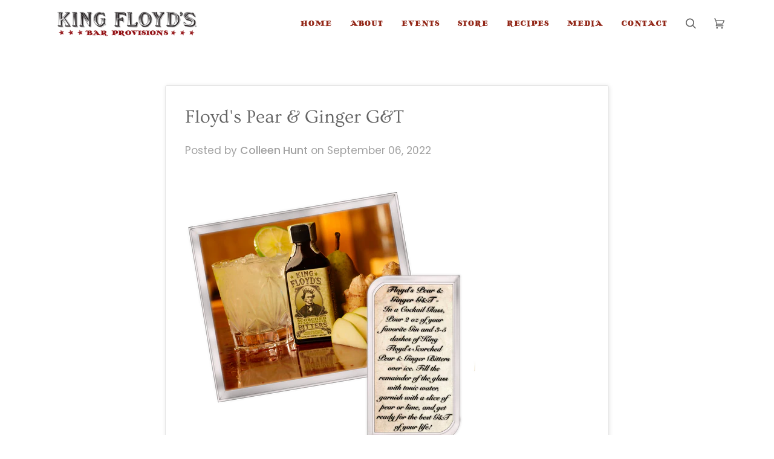

--- FILE ---
content_type: text/css
request_url: https://www.kingfloyds.com/cdn/shop/t/18/assets/font-settings.css?v=501660945748101321759333029
body_size: 443
content:
/** Shopify CDN: Minification failed

Line 89:0 Unexpected "<"
Line 95:0 Unexpected "<"

**/



@font-face {
  font-family: Ovo;
  font-weight: 400;
  font-style: normal;
  font-display: swap;
  src: url("//www.kingfloyds.com/cdn/fonts/ovo/ovo_n4.cbcdfe6a371e62394cce345894111238d5c755fe.woff2?h1=a2luZ2Zsb3lkcy5jb20&h2=a2luZ2Zsb3lkcy5hY2NvdW50Lm15c2hvcGlmeS5jb20&hmac=ec3d904d74293953fca7ea5553897e2b739f1f9d23f9d87749302115b37f4633") format("woff2"),
       url("//www.kingfloyds.com/cdn/fonts/ovo/ovo_n4.45d7366896f09aaf8686b8a5de287b8fbe74e5ee.woff?h1=a2luZ2Zsb3lkcy5jb20&h2=a2luZ2Zsb3lkcy5hY2NvdW50Lm15c2hvcGlmeS5jb20&hmac=f8b6d2ff08cc529223b76a437169f4c679e7e68e5fbaa5adfa63b4db72cd36ea") format("woff");
}

@font-face {
  font-family: Poppins;
  font-weight: 400;
  font-style: normal;
  font-display: swap;
  src: url("//www.kingfloyds.com/cdn/fonts/poppins/poppins_n4.0ba78fa5af9b0e1a374041b3ceaadf0a43b41362.woff2?h1=a2luZ2Zsb3lkcy5jb20&h2=a2luZ2Zsb3lkcy5hY2NvdW50Lm15c2hvcGlmeS5jb20&hmac=0e2262d109aede6242df48fd094641b2bdfca5e978d5edc99308ba506a977f00") format("woff2"),
       url("//www.kingfloyds.com/cdn/fonts/poppins/poppins_n4.214741a72ff2596839fc9760ee7a770386cf16ca.woff?h1=a2luZ2Zsb3lkcy5jb20&h2=a2luZ2Zsb3lkcy5hY2NvdW50Lm15c2hvcGlmeS5jb20&hmac=23152cc184e429ae1d5f6e8e91c6d7690ddbc0f98a8ed36279d77333af84f9f4") format("woff");
}

@font-face {
  font-family: Cabin;
  font-weight: 500;
  font-style: normal;
  font-display: swap;
  src: url("//www.kingfloyds.com/cdn/fonts/cabin/cabin_n5.0250ac238cfbbff14d3c16fcc89f227ca95d5c6f.woff2?h1=a2luZ2Zsb3lkcy5jb20&h2=a2luZ2Zsb3lkcy5hY2NvdW50Lm15c2hvcGlmeS5jb20&hmac=ac70ae5f308501f77075d089a2b241204b78d3cf89376df980dd597bf01a9c97") format("woff2"),
       url("//www.kingfloyds.com/cdn/fonts/cabin/cabin_n5.46470cf25a90d766aece73a31a42bfd8ef7a470b.woff?h1=a2luZ2Zsb3lkcy5jb20&h2=a2luZ2Zsb3lkcy5hY2NvdW50Lm15c2hvcGlmeS5jb20&hmac=0b5c923774377dbd79dc80feb519e6a9bf9ca710829993303c33e4331093ec69") format("woff");
}





  @font-face {
  font-family: Cabin;
  font-weight: 600;
  font-style: normal;
  font-display: swap;
  src: url("//www.kingfloyds.com/cdn/fonts/cabin/cabin_n6.c6b1e64927bbec1c65aab7077888fb033480c4f7.woff2?h1=a2luZ2Zsb3lkcy5jb20&h2=a2luZ2Zsb3lkcy5hY2NvdW50Lm15c2hvcGlmeS5jb20&hmac=1e9c5c1b6902b0ce23518a6880b7d3ab3a54b20cd8d48ee683939a6d08dedacd") format("woff2"),
       url("//www.kingfloyds.com/cdn/fonts/cabin/cabin_n6.6c2e65d54c893ad9f1390da3b810b8e6cf976a4f.woff?h1=a2luZ2Zsb3lkcy5jb20&h2=a2luZ2Zsb3lkcy5hY2NvdW50Lm15c2hvcGlmeS5jb20&hmac=64753949d4a4e1f66bfb5480250916b80341eb2b41febd39d4ae778d4245a1ec") format("woff");
}




  @font-face {
  font-family: Poppins;
  font-weight: 500;
  font-style: normal;
  font-display: swap;
  src: url("//www.kingfloyds.com/cdn/fonts/poppins/poppins_n5.ad5b4b72b59a00358afc706450c864c3c8323842.woff2?h1=a2luZ2Zsb3lkcy5jb20&h2=a2luZ2Zsb3lkcy5hY2NvdW50Lm15c2hvcGlmeS5jb20&hmac=0096e5ba3532edd4e6012d7ae992b840c4fdaf8211a8647cb31b07a89e9737b0") format("woff2"),
       url("//www.kingfloyds.com/cdn/fonts/poppins/poppins_n5.33757fdf985af2d24b32fcd84c9a09224d4b2c39.woff?h1=a2luZ2Zsb3lkcy5jb20&h2=a2luZ2Zsb3lkcy5hY2NvdW50Lm15c2hvcGlmeS5jb20&hmac=8f5bbc428c5a4298e5387306890d7da34f499893d80e2308badc4ac6198517fe") format("woff");
}







  @font-face {
  font-family: Poppins;
  font-weight: 400;
  font-style: italic;
  font-display: swap;
  src: url("//www.kingfloyds.com/cdn/fonts/poppins/poppins_i4.846ad1e22474f856bd6b81ba4585a60799a9f5d2.woff2?h1=a2luZ2Zsb3lkcy5jb20&h2=a2luZ2Zsb3lkcy5hY2NvdW50Lm15c2hvcGlmeS5jb20&hmac=17ddff8d6bdc4390ea0591c05319f3f639907c103bee37d1680ce0bf61ab42f0") format("woff2"),
       url("//www.kingfloyds.com/cdn/fonts/poppins/poppins_i4.56b43284e8b52fc64c1fd271f289a39e8477e9ec.woff?h1=a2luZ2Zsb3lkcy5jb20&h2=a2luZ2Zsb3lkcy5hY2NvdW50Lm15c2hvcGlmeS5jb20&hmac=a529648011c119045d0100c4ac1959af3472b18c414552757742f2df3aa45c0f") format("woff");
}



  @font-face {
  font-family: Poppins;
  font-weight: 500;
  font-style: italic;
  font-display: swap;
  src: url("//www.kingfloyds.com/cdn/fonts/poppins/poppins_i5.6acfce842c096080e34792078ef3cb7c3aad24d4.woff2?h1=a2luZ2Zsb3lkcy5jb20&h2=a2luZ2Zsb3lkcy5hY2NvdW50Lm15c2hvcGlmeS5jb20&hmac=23fe273ffe9bc5785a98ccc86c858028bd25244eb9c2afe67064c9ed7da3b6fe") format("woff2"),
       url("//www.kingfloyds.com/cdn/fonts/poppins/poppins_i5.a49113e4fe0ad7fd7716bd237f1602cbec299b3c.woff?h1=a2luZ2Zsb3lkcy5jb20&h2=a2luZ2Zsb3lkcy5hY2NvdW50Lm15c2hvcGlmeS5jb20&hmac=c8de1b8d0fe41c0bf332df7d18762db86012fe68dd2c3d8e2ff4f95c6fbcfdb2") format("woff");
}


<style>
@font-face {
  font-family: "Antique";
  src: url("AntiqueNo14.woff2") format("woff2"),
      url("AntiqueNo14.woff") format("woff");
}
</style>
